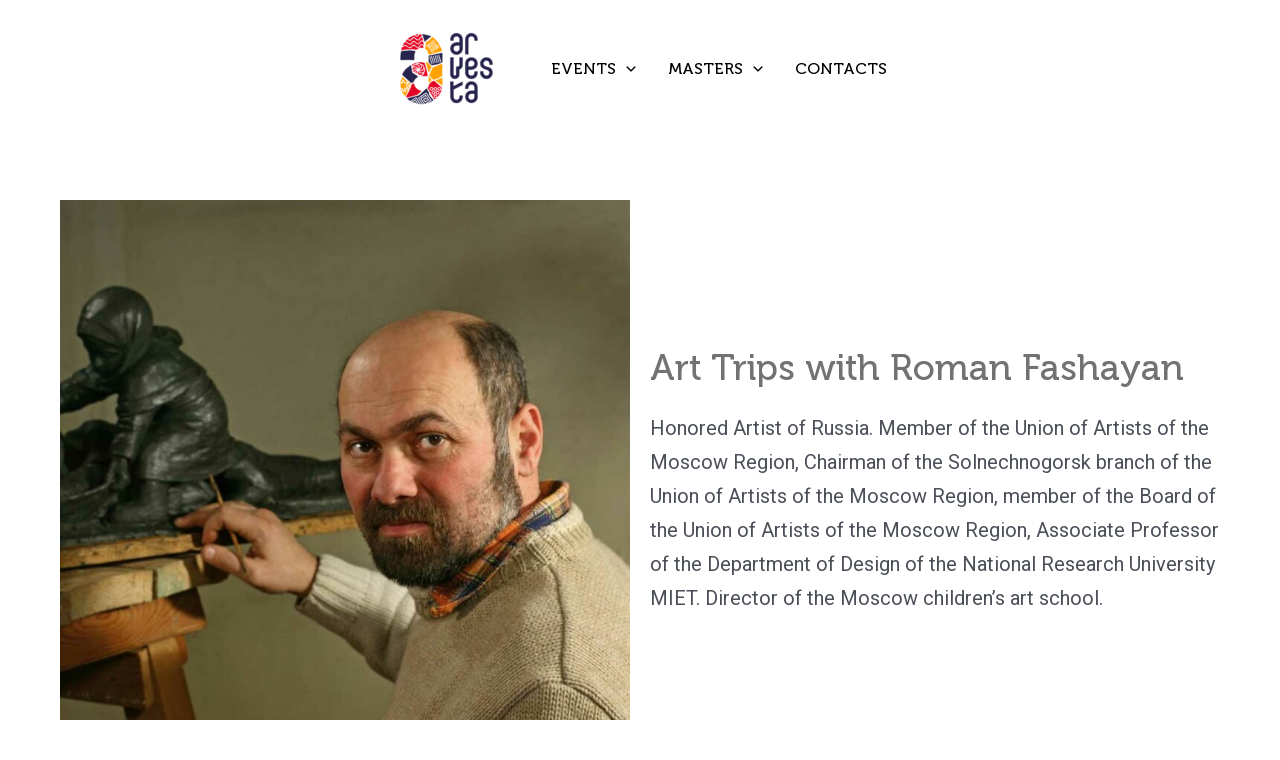

--- FILE ---
content_type: text/css
request_url: https://arvesta.am/wp-content/themes/ara/css/main.css?ver=1719122223
body_size: 175
content:
.front-tours {
  position: relative;
  display: flex;
  flex-direction: column;
  padding: 0 1rem;
  width: 100%;
}
@media (min-width: 600px) {
  .front-tours {
    flex-direction: row;
  }
}
.front-tours__item {
  width: 100%;
  position: relative;
  display: flex;
  flex-direction: column;
  box-shadow: 0 0 10px rgba(0, 0, 0, 0.2);
  margin-bottom: 2rem;
}
.front-tours__item:first-of-type {
  margin-right: 1rem;
}
.front-tours__item:hover {
  cursor: pointer;
  box-shadow: 0 0 10px rgba(0, 0, 0, 0.2);
}
.front-tours__item__image {
  position: relative;
  width: 100%;
  height: 300px;
  background-size: cover;
}
.front-tours__item__image > img {
  display: inline-flex;
  width: 100%;
  height: 300px;
  object-fit: cover;
}
.front-tours__item__image__master {
  position: absolute;
  top: 50%;
  left: 20px;
  width: 180px;
  height: 150px;
  border-radius: 50%;
  aspect-ratio: 1;
  background-size: cover;
  background-position: center;
  background-repeat: no-repeat;
}
.front-tours__item__content {
  padding: 1.5rem;
  background-color: #fff;
}
.front-tours__item__content__subtitle {
  display: inline-flex;
  margin: 0 !important;
  font-size: 1.125rem;
  color: #c6000a;
  font-weight: 500;
  line-height: 1.1;
}
.front-tours__item__content h4 {
  color: black;
  font-size: 0.9rem;
}
.front-tours__item__content p {
  color: black;
  font-size: 1rem;
  line-height: 1.5;
}
.home .entry-content h2.front-tours__item__content__title, .page .entry-content h2.front-tours__item__content__title {
  margin: 1.5rem 0 0.75rem 0;
  font-size: 1.5rem;
  font-weight: 500;
  line-height: 1.1;
  color: #c20d27;
  letter-spacing: -1px;
  text-transform: uppercase;
}
.home .entry-content h2.front-tours__item__content__title a, .page .entry-content h2.front-tours__item__content__title a {
  color: #c20d27;
}
.book {
  width: min-content;
}
.masters > div {
  width: 100% !important;
}
@media (min-width: 900px) {
  .masters > div {
    width: 20% !important;
  }
}
.cfv {
  display: flex !important;
  width: 100%;
  flex-direction: column;
  flex-wrap: nowrap;
  line-height: 1.6;
}
@media (min-width: 900px) {
  .cfv {
    flex-direction: row;
    justify-content: space-between;
  }
}
.cfv .col {
  width: 100%;
  padding: 1rem;
}
@media (min-width: 1200px) {
  .cfv .col {
    width: 45% !important;
    flex: 0 1 45%;
  }
}
.wpcf7-list-item {
  display: block !important;
}


--- FILE ---
content_type: text/css
request_url: https://arvesta.am/wp-content/themes/ara/css/single.css?ver=1719125845
body_size: 564
content:
.art-tour-template .site-content {
  display: flex;
  flex-direction: column;
  width: 100%;
  align-items: center;
}
.art-tour-template .site-content > .ast-container {
  display: flex;
  flex-direction: column;
  align-items: center;
  width: 100%;
  max-width: 100%;
  margin: 0;
}
.art-tour-template .site-content > .ast-container .single-tour {
  display: flex;
  flex-direction: column;
  align-items: center;
  width: 100%;
}
.art-tour-template .site-content > .ast-container .single-tour__image {
  display: none;
}
@media (min-width: 600px) {
  .art-tour-template .site-content > .ast-container .single-tour__image {
    display: block;
  }
}
.art-tour-template .site-content > .ast-container .single-tour__header__content {
  position: relative;
  display: flex;
  flex-direction: column;
}
@media (min-width: 1200px) {
  .art-tour-template .site-content > .ast-container .single-tour__header__content {
    flex-direction: row;
    justify-content: space-between;
    max-width: 1200px;
  }
}
.art-tour-template .site-content > .ast-container .single-tour__header__content__sidebar {
  position: relative;
  display: flex;
  flex-direction: column;
  width: 100%;
}
.art-tour-template .site-content > .ast-container .single-tour__header__content__sidebar h3 {
  font-size: 1.75rem;
  font-weight: 500;
  line-height: 1.1;
  color: #000;
  letter-spacing: -0.5px;
}
@media (min-width: 1200px) {
  .art-tour-template .site-content > .ast-container .single-tour__header__content__sidebar {
    width: 33%;
    padding: 180px 80px 60px 0;
    align-items: center;
  }
}
.art-tour-template .site-content > .ast-container .single-tour__header__content__sidebar > img {
  width: 256px;
}
@media (min-width: 1200px) {
  .art-tour-template .site-content > .ast-container .single-tour__header__content__sidebar > img {
    position: absolute;
    top: -100px;
  }
}
.art-tour-template .site-content > .ast-container .single-tour__header__content__main h1 {
  margin: 1.5rem 0 0.75rem 0;
  font-size: 2rem;
  font-weight: 500;
  line-height: 1.1;
  color: #c20d27;
  letter-spacing: -1px;
  text-transform: uppercase;
}
@media (min-width: 1200px) {
  .art-tour-template .site-content > .ast-container .single-tour__header__content__main h1 {
    font-size: 4.5rem;
    margin: 2.5rem 0 1.5rem 0;
  }
}
.art-tour-template .site-content > .ast-container .single-tour__header__content__main strong {
  display: block;
  margin: 1.5rem 0 1rem 0;
  font-size: 1.5rem;
  font-weight: 500;
  line-height: 1.1;
  color: #000;
  letter-spacing: -0.5px;
  text-transform: uppercase;
}
@media (min-width: 1200px) {
  .art-tour-template .site-content > .ast-container .single-tour__header__content__main strong {
    margin: 1.5rem 0 1rem 0;
    font-size: 2.25rem;
  }
}
.art-tour-template .site-content > .ast-container .single-tour__header__content__main span {
  display: block;
  margin: 0 0 1.5rem 0;
  font-size: 1.125rem;
  font-weight: 400;
  line-height: 1.5;
  color: #000 !important;
}
@media (min-width: 1200px) {
  .art-tour-template .site-content > .ast-container .single-tour__header__content__main span {
    font-size: 1.4rem;
    margin-bottom: 1rem;
  }
}
.art-tour-template .site-content > .ast-container .single-tour__content {
  display: flex;
  flex-direction: column;
  width: 100%;
  max-width: 1200px;
  margin: 1rem auto;
}
.art-tour-template .site-content > .ast-container .single-tour__content__pdf {
  display: flex;
  flex-direction: column;
  align-items: center;
  width: 100%;
  text-align: center;
  margin: 1rem 0;
  padding: 1rem;
}
.art-tour-template .site-content > .ast-container .single-tour__content__pdf__shortcode {
  display: none;
}
@media (min-width: 600px) {
  .art-tour-template .site-content > .ast-container .single-tour__content__pdf__shortcode {
    display: block;
  }
}
.art-tour-template .site-content > .ast-container .single-tour__content__pdf__link {
  display: inline-block;
  margin: 1rem 0;
  padding: 0.5rem 1.5rem;
  background-color: #c20d27;
  color: #fff;
  font-size: 1rem;
  font-weight: 500;
  line-height: 1.5;
  text-align: center;
  text-transform: uppercase;
  text-decoration: none;
  border-radius: 4px;
  transition: background-color 0.3s;
}
.art-tour-template .site-content > .ast-container .single-tour__content__pdf__link > a {
  color: #fff;
  text-decoration: none;
}
.art-tour-template .site-content > .ast-container .single-tour__content__pdf__link:hover {
  background-color: #000;
}
.art-tour-template .site-content > .ast-container .single-tour__content h2 {
  margin: 1rem 0 0.75rem 0;
  font-size: 1.25rem;
  font-weight: 500;
  line-height: 1.1;
  color: #c20d27;
  letter-spacing: -0.5px;
  text-align: center;
}
@media (min-width: 1200px) {
  .art-tour-template .site-content > .ast-container .single-tour__content h2 {
    font-size: 2.25rem;
    margin: 1.5rem 0 1.5rem 0;
  }
}
.art-tour-template .site-content > .ast-container .single-tour__content__text {
  display: flex;
  flex-direction: column;
  width: 100%;
}
@media (min-width: 900px) {
  .art-tour-template .site-content > .ast-container .single-tour__content__text {
    flex-direction: row;
    justify-content: space-between;
    max-width: 1200px;
    margin: 0 auto;
  }
}
.art-tour-template .site-content > .ast-container .single-tour__content__text__col {
  position: relative;
  display: flex;
  flex-direction: column;
  margin: 0 1.5rem 1rem 0;
  padding: 1rem;
  width: 100%;
}
@media (min-width: 1200px) {
  .art-tour-template .site-content > .ast-container .single-tour__content__text__col {
    flex: 0 1 33%;
    width: 33%;
  }
  .art-tour-template .site-content > .ast-container .single-tour__content__text__col:last-of-type {
    margin-right: 0;
  }
}
.art-tour-template .site-content > .ast-container .single-tour__content__text__col ul, .art-tour-template .site-content > .ast-container .single-tour__content__text__col ol, .art-tour-template .site-content > .ast-container .single-tour__content__text__col p {
  margin: 0 0 1rem 0;
  font-size: 1rem;
  line-height: 1.5;
  color: #000;
}
.art-tour-template .site-content > .ast-container .single-tour__content__pay h3 {
  margin: 1.5rem 0 0.75rem 0;
  font-size: 1.125rem;
  font-weight: 500;
  line-height: 1.1;
  color: #000;
  letter-spacing: -0.5px;
  text-align: center;
}
@media (min-width: 1200px) {
  .art-tour-template .site-content > .ast-container .single-tour__content__pay h3 {
    font-size: 1.75rem;
    margin: 1.5rem 0 0.5rem 0;
  }
}
.art-tour-template .site-content > .ast-container .single-tour__content__pay span {
  display: block;
  margin: 0 0 1.5rem 0;
  font-size: 1rem;
  font-weight: 400;
  line-height: 1.5;
  color: #000 !important;
  text-align: center;
}
@media (min-width: 1200px) {
  .art-tour-template .site-content > .ast-container .single-tour__content__pay span {
    font-size: 1.25rem;
    margin-bottom: 1rem;
  }
}
.art-tour-template .site-content > .ast-container .single-tour__contact {
  background-image: url(/wp-content/uploads/2023/12/contact-bg.jpg);
  background-position: center center;
  background-size: cover;
  margin: 2rem 0;
  padding: 2rem 0 0 0;
  width: 100%;
  display: flex;
  flex-direction: column;
  justify-content: center;
  align-items: center;
}
@media (min-width: 1200px) {
  .art-tour-template .site-content > .ast-container .single-tour__contact {
    margin: 4rem 0 0 0;
    min-height: 540px;
  }
}
.art-tour-template .site-content > .ast-container .single-tour__contact h2 {
  margin: 0 0 2rem 0;
  font-size: 2.25rem;
  font-weight: 500;
  line-height: 1.1;
  color: #c20d27;
  text-align: center;
}
@media (min-width: 1200px) {
  .art-tour-template .site-content > .ast-container .single-tour__contact h2 {
    font-size: 3.25rem;
    margin: 0 0 1.5rem 0;
  }
}
.art-tour-template .site-content > .ast-container .single-tour__contact .contacts {
  background-color: #fff;
  font-size: 1.25rem;
  padding: 1.5rem;
  margin: 1rem;
  width: 34 0px;
  line-height: 1.6;
}


--- FILE ---
content_type: text/css
request_url: https://arvesta.am/wp-content/themes/ara/style.css?ver=240315-193114
body_size: 1222
content:
/*
Theme Name: Ara
Description: Theme for arvesta.am
Version: 1.1
Text Domain: ara
Template: astra
*/



:root * {
    --font-fam-one: 'Roboto', sans-serif;
    --font-fam-two: 'MuseoCyrl-500', serif;
    --dark-blue: #010E6B;
    --blue: #090068;
    --light-blue: #0180ca;
    --dark-red: #df0021;
    --red: #df0021;
    --bright-red: #E30323;
    --orange: #ffa300;
    --orange2: #F6AF05;
}

svg {
    fill: currentColor;
}

.hide {
    display: none;
}


/* ----- H E A D E R ------ */

#masthead {
    padding: 0 0 0 0;
}

.main-header-bar {
    font-family: var(--font-fam-two);
    font-size: 1rem;
    text-transform: uppercase;
    font-weight: 500;
    color: var(--dark-blue);
    z-index: 1;
}

.main-header-bar .menu-item {
    display: block;
    margin: 0;
}

.main-header-bar .sub-menu .menu-item {
    border-bottom: 1px solid #ddd;
}

.main-header-bar a {
    color: black;
}

.main-header-bar .menu {
    display: flex;
}

.ast-logo-title-inline .site-logo-img {
    padding: 0 1rem;
}

#content {
    min-height: calc(100vh - 134px);
}

.width-400 {
    position: relative;
    width: 400px !important;
    padding: 0;
    margin: 0;
}

.width-820 {
    position: relative;
    width: 840px !important;
    margin: 0 auto;
}

.width-820 h2 {
    font-size: 36px;
    text-align: left;
}

.width-820 ul {
    margin: 0;
    padding: 0;
    text-indent: 0;
}

.width-820 ul li {
    margin: 0 0 1rem 0;
    padding: 0 0 0.5rem;
    text-indent: 0;
}

.feedback .eae-thumb-slide {
    display: none;
}

.feedback .eae-swiper-slide:nth-of-type(3n + 1)>.eae-background-overlay {
    background-color: #e76c06 !important;
}

.feedback .eae-swiper-slide:nth-of-type(3n - 1)>.eae-background-overlay {
    background-color: #090068 !important;
}

.feedback .eae-swiper-slide:nth-of-type(3n)>.eae-background-overlay {
    background-color: #9c0119 !important;
}

.great .eae-swiper-slide {
    background-size: 150px 150px !important;
    background-position: top center !important;
    background-repeat: no-repeat !important;
    z-index: 100;
}

.great .eae-slide-content {
    position: relative;
    top: 130px;
    padding-bottom: 100px;
    display: flex;
    flex-direction: column
}

.great .eae-slide-content .eae-slide-text p {
    font-family: var(--font-fam-two);
    color: white;
    line-height: 1.25;
    font-size: 16px;
    font-weight: 500;
    overflow: visible;
}

body .great .eae-slide-text .spacing {
    color: white;
    line-height: 1.9;
    font-size: 16px;
    overflow: visible;
    font-weight: 500;
}

ul,
ol,
li {
    margin-left: 0.5rem;
}

.embedpress-el-powered {
    display: none;
}


/* SECTION 1 */

.home #content.site-content {
    position: relative;
    font-weight: 300;
}

.section a {
    color: var(--light-blue);
}

.home .entry-content h1,
.home .entry-content h2 {
    margin-bottom: 0;
}

.home .section .section-title {
    display: flex;
    flex-direction: column;
    justify-content: center;
}

.home .section h3 {
    margin-bottom: 1rem;
    text-align: center;
    font-size: 1.75rem;
    letter-spacing: -1px;
    color: var(--blue);
}

.home .section p,
.home .section ul {
    padding: 0 1.5rem 0 0;
    list-style-type: none;
    margin: 0;
    line-height: 1.4;
    font-size: 1rem;
    font-weight: 300;
}

@keyframes gradient-skies {
    0% {
        background-position: 0% 0%;
    }
    25% {
        background-position: 0% 50%;
    }
    45% {
        background-position: 100% 100%;
    }
    60% {
        background-position: 25% 75%;
    }
    70% {
        background-position: 25% 75%;
    }
    100% {
        background-position: 0% 0%;
    }
}

.ara-btn .elementor-button {
    box-shadow: 0 2.8px 2.2px rgba(0, 0, 0, 0.034), 0 6.7px 5.3px rgba(0, 0, 0, 0.048), 0 12.5px 10px rgba(0, 0, 0, 0.06);
}


/* ORNAMENT */

@keyframes train {
    0% {
        background-position-x: 100%;
    }
    100% {
        background-position-x: -100%;
    }
}

.ara-card {
    width: 300px;
    height: 300px;
}

.ara-card:hover {
    transform: scale(1.05);
    transition: 0.3s all;
}

.button-box {
    display: block;
    padding: 2px 8px;
    background-color: var(--blue);
    font-family: var(--font-fam-two);
    font-weight: 400;
    font-size: 0, 875rem;
    color: white;
}

.widget {
    margin: 0;
}

.feedback .eae-thumb-slide {
    display: none;
}

.ara-slider {
    position: relative;
    z-index: 1;
}

.o-overlay {
    background: linear-gradient(90deg, rgba(255, 106, 0, 1) 13%, rgb(255, 238, 0) 85%);
    height: 34px;
}

.ornament {
    position: relative;
    height: 38px;
    width: auto;
    background-repeat: repeat-x;
    background-image: url('/wp-content/themes/ara/img/mosaic-line.png');
    background-position: center 2px;
    background-size: auto 30px;
    backface-visibility: hidden;
    transform: translate3d(0, 0, 0);
    z-index: 10;
}

.ara-photos .elementor-button {
    display: inline-block;
    color: white;
    padding: 10px 40px;
    margin: 16px 0 0 0;
    background-color: black;
}

#custom_html-3 {
    position: fixed;
    bottom: 70px;
    right: 50px;
    width: 40px;
    height: 40px;
    z-index: 1000;
}

#custom_html-3::marker {
    content: '';
}

.creators h3 {
    color: var(--red);
    font-size: 2.5rem;
    letter-spacing: 0;
    padding: 2rem 0 0;
}

.creators h4 {
    color: var(--orange2);
    font-family: 2rem;
    letter-spacing: 0;
    padding: 0 0 1rem;
}

.masters h3 {
    color: var(--red);
    font-size: 32px !important;
    letter-spacing: 0;
    padding: 1rem 0;
    margin: 0 !important;
    font-family: var(--font-fam-two) !important;
    font-weight: 500;
    line-height: 1.25 !important;
}

.masters p.elementor-image-box-description {
    font-size: 1rem;
    line-height: 1.5 !important;
    padding: 0 50px;
}

.spectra-image-gallery.spectra-image-gallery__layout--carousel {
    margin-bottom: 0 !important;
}

--- FILE ---
content_type: application/javascript
request_url: https://arvesta.am/wp-content/uploads/uag-plugin/assets/4000/uag-js-3553.js?ver=1762446782
body_size: 2523
content:
document.addEventListener("DOMContentLoaded", function(){ 				window.addEventListener( 'DOMContentLoaded', function() {
					const scope = document.querySelector( '.uagb-block-7ff2d1bc' );
					if ( scope ){
						if ( scope.children[0].classList.contains( 'spectra-image-gallery__layout--masonry' ) ) {
							// Add timeout for the images to load.
							setTimeout( function() {
								const element = scope.querySelector( '.spectra-image-gallery__layout--masonry' );
								const isotope = new Isotope( element, {
									itemSelector: '.spectra-image-gallery__media-wrapper--isotope',
									percentPosition: true,
								} );
								imagesLoaded( element ).on( 'progress', function() {
									isotope.layout();
								});
								imagesLoaded( element ).on( 'always', function() {
									element.parentNode.style.visibility = 'visible';
								});
								UAGBImageGalleryMasonry.init( {"block_id":"7ff2d1bc","classMigrate":true,"readyToRender":true,"mediaGallery":[{"sizes":{"thumbnail":{"height":150,"width":150,"url":"https:\/\/arvesta.am\/wp-content\/uploads\/2022\/01\/tsdv6075-150x150.jpg","orientation":"landscape"},"medium":{"height":190,"width":300,"url":"https:\/\/arvesta.am\/wp-content\/uploads\/2022\/01\/tsdv6075-300x190.jpg","orientation":"landscape"},"large":{"height":647,"width":1024,"url":"https:\/\/arvesta.am\/wp-content\/uploads\/2022\/01\/tsdv6075-1024x647.jpg","orientation":"landscape"},"full":{"url":"https:\/\/arvesta.am\/wp-content\/uploads\/2022\/01\/tsdv6075-scaled.jpg","height":1617,"width":2560,"orientation":"landscape"}},"mime":"image\/jpeg","type":"image","subtype":"jpeg","id":4350,"url":"https:\/\/arvesta.am\/wp-content\/uploads\/2022\/01\/tsdv6075-scaled.jpg","alt":"","link":"https:\/\/arvesta.am\/tsdv6075\/","caption":""},{"sizes":{"thumbnail":{"height":150,"width":150,"url":"https:\/\/arvesta.am\/wp-content\/uploads\/2022\/01\/nunn1273-150x150.jpg","orientation":"landscape"},"medium":{"height":300,"width":300,"url":"https:\/\/arvesta.am\/wp-content\/uploads\/2022\/01\/nunn1273-300x300.jpg","orientation":"landscape"},"large":{"height":1024,"width":1024,"url":"https:\/\/arvesta.am\/wp-content\/uploads\/2022\/01\/nunn1273-1024x1024.jpg","orientation":"landscape"},"full":{"url":"https:\/\/arvesta.am\/wp-content\/uploads\/2022\/01\/nunn1273-scaled.jpg","height":2557,"width":2560,"orientation":"landscape"}},"mime":"image\/jpeg","type":"image","subtype":"jpeg","id":4349,"url":"https:\/\/arvesta.am\/wp-content\/uploads\/2022\/01\/nunn1273-scaled.jpg","alt":"","link":"https:\/\/arvesta.am\/nunn1273\/","caption":""},{"sizes":{"thumbnail":{"height":150,"width":150,"url":"https:\/\/arvesta.am\/wp-content\/uploads\/2022\/01\/img-20190622-wa0022-150x150.jpg","orientation":"landscape"},"medium":{"height":300,"width":225,"url":"https:\/\/arvesta.am\/wp-content\/uploads\/2022\/01\/img-20190622-wa0022-225x300.jpg","orientation":"portrait"},"large":{"height":1024,"width":768,"url":"https:\/\/arvesta.am\/wp-content\/uploads\/2022\/01\/img-20190622-wa0022-768x1024.jpg","orientation":"portrait"},"full":{"url":"https:\/\/arvesta.am\/wp-content\/uploads\/2022\/01\/img-20190622-wa0022.jpg","height":1280,"width":960,"orientation":"portrait"}},"mime":"image\/jpeg","type":"image","subtype":"jpeg","id":4348,"url":"https:\/\/arvesta.am\/wp-content\/uploads\/2022\/01\/img-20190622-wa0022.jpg","alt":"","link":"https:\/\/arvesta.am\/img-20190622-wa0022\/","caption":""},{"sizes":{"thumbnail":{"height":150,"width":150,"url":"https:\/\/arvesta.am\/wp-content\/uploads\/2022\/01\/img-20190618-wa0064-150x150.jpg","orientation":"landscape"},"medium":{"height":225,"width":300,"url":"https:\/\/arvesta.am\/wp-content\/uploads\/2022\/01\/img-20190618-wa0064-300x225.jpg","orientation":"landscape"},"large":{"height":768,"width":1024,"url":"https:\/\/arvesta.am\/wp-content\/uploads\/2022\/01\/img-20190618-wa0064-1024x768.jpg","orientation":"landscape"},"full":{"url":"https:\/\/arvesta.am\/wp-content\/uploads\/2022\/01\/img-20190618-wa0064.jpg","height":960,"width":1280,"orientation":"landscape"}},"mime":"image\/jpeg","type":"image","subtype":"jpeg","id":4347,"url":"https:\/\/arvesta.am\/wp-content\/uploads\/2022\/01\/img-20190618-wa0064.jpg","alt":"","link":"https:\/\/arvesta.am\/img-20190618-wa0064\/","caption":""},{"sizes":{"thumbnail":{"height":150,"width":150,"url":"https:\/\/arvesta.am\/wp-content\/uploads\/2022\/01\/img-20190618-wa0061-150x150.jpg","orientation":"landscape"},"medium":{"height":225,"width":300,"url":"https:\/\/arvesta.am\/wp-content\/uploads\/2022\/01\/img-20190618-wa0061-300x225.jpg","orientation":"landscape"},"large":{"height":768,"width":1024,"url":"https:\/\/arvesta.am\/wp-content\/uploads\/2022\/01\/img-20190618-wa0061-1024x768.jpg","orientation":"landscape"},"full":{"url":"https:\/\/arvesta.am\/wp-content\/uploads\/2022\/01\/img-20190618-wa0061.jpg","height":960,"width":1280,"orientation":"landscape"}},"mime":"image\/jpeg","type":"image","subtype":"jpeg","id":4346,"url":"https:\/\/arvesta.am\/wp-content\/uploads\/2022\/01\/img-20190618-wa0061.jpg","alt":"","link":"https:\/\/arvesta.am\/img-20190618-wa0061\/","caption":""},{"sizes":{"thumbnail":{"height":150,"width":150,"url":"https:\/\/arvesta.am\/wp-content\/uploads\/2022\/01\/img-20190618-wa0057-150x150.jpg","orientation":"landscape"},"medium":{"height":225,"width":300,"url":"https:\/\/arvesta.am\/wp-content\/uploads\/2022\/01\/img-20190618-wa0057-300x225.jpg","orientation":"landscape"},"large":{"height":768,"width":1024,"url":"https:\/\/arvesta.am\/wp-content\/uploads\/2022\/01\/img-20190618-wa0057-1024x768.jpg","orientation":"landscape"},"full":{"url":"https:\/\/arvesta.am\/wp-content\/uploads\/2022\/01\/img-20190618-wa0057.jpg","height":960,"width":1280,"orientation":"landscape"}},"mime":"image\/jpeg","type":"image","subtype":"jpeg","id":4345,"url":"https:\/\/arvesta.am\/wp-content\/uploads\/2022\/01\/img-20190618-wa0057.jpg","alt":"","link":"https:\/\/arvesta.am\/img-20190618-wa0057\/","caption":""},{"sizes":{"thumbnail":{"height":150,"width":150,"url":"https:\/\/arvesta.am\/wp-content\/uploads\/2022\/01\/img-20190618-wa0056-150x150.jpg","orientation":"landscape"},"medium":{"height":225,"width":300,"url":"https:\/\/arvesta.am\/wp-content\/uploads\/2022\/01\/img-20190618-wa0056-300x225.jpg","orientation":"landscape"},"large":{"height":768,"width":1024,"url":"https:\/\/arvesta.am\/wp-content\/uploads\/2022\/01\/img-20190618-wa0056-1024x768.jpg","orientation":"landscape"},"full":{"url":"https:\/\/arvesta.am\/wp-content\/uploads\/2022\/01\/img-20190618-wa0056.jpg","height":960,"width":1280,"orientation":"landscape"}},"mime":"image\/jpeg","type":"image","subtype":"jpeg","id":4344,"url":"https:\/\/arvesta.am\/wp-content\/uploads\/2022\/01\/img-20190618-wa0056.jpg","alt":"","link":"https:\/\/arvesta.am\/img-20190618-wa0056\/","caption":""},{"sizes":{"thumbnail":{"height":150,"width":150,"url":"https:\/\/arvesta.am\/wp-content\/uploads\/2022\/01\/img-20190618-wa0040-150x150.jpg","orientation":"landscape"},"medium":{"height":225,"width":300,"url":"https:\/\/arvesta.am\/wp-content\/uploads\/2022\/01\/img-20190618-wa0040-300x225.jpg","orientation":"landscape"},"large":{"height":768,"width":1024,"url":"https:\/\/arvesta.am\/wp-content\/uploads\/2022\/01\/img-20190618-wa0040-1024x768.jpg","orientation":"landscape"},"full":{"url":"https:\/\/arvesta.am\/wp-content\/uploads\/2022\/01\/img-20190618-wa0040.jpg","height":960,"width":1280,"orientation":"landscape"}},"mime":"image\/jpeg","type":"image","subtype":"jpeg","id":4343,"url":"https:\/\/arvesta.am\/wp-content\/uploads\/2022\/01\/img-20190618-wa0040.jpg","alt":"","link":"https:\/\/arvesta.am\/img-20190618-wa0040\/","caption":""},{"sizes":{"thumbnail":{"height":150,"width":150,"url":"https:\/\/arvesta.am\/wp-content\/uploads\/2022\/01\/img-20190618-wa0039-150x150.jpg","orientation":"landscape"},"medium":{"height":225,"width":300,"url":"https:\/\/arvesta.am\/wp-content\/uploads\/2022\/01\/img-20190618-wa0039-300x225.jpg","orientation":"landscape"},"large":{"height":768,"width":1024,"url":"https:\/\/arvesta.am\/wp-content\/uploads\/2022\/01\/img-20190618-wa0039-1024x768.jpg","orientation":"landscape"},"full":{"url":"https:\/\/arvesta.am\/wp-content\/uploads\/2022\/01\/img-20190618-wa0039.jpg","height":960,"width":1280,"orientation":"landscape"}},"mime":"image\/jpeg","type":"image","subtype":"jpeg","id":4342,"url":"https:\/\/arvesta.am\/wp-content\/uploads\/2022\/01\/img-20190618-wa0039.jpg","alt":"","link":"https:\/\/arvesta.am\/img-20190618-wa0039\/","caption":""},{"sizes":{"thumbnail":{"height":150,"width":150,"url":"https:\/\/arvesta.am\/wp-content\/uploads\/2022\/01\/img-20190618-wa0017-150x150.jpg","orientation":"landscape"},"medium":{"height":225,"width":300,"url":"https:\/\/arvesta.am\/wp-content\/uploads\/2022\/01\/img-20190618-wa0017-300x225.jpg","orientation":"landscape"},"full":{"url":"https:\/\/arvesta.am\/wp-content\/uploads\/2022\/01\/img-20190618-wa0017.jpg","height":768,"width":1024,"orientation":"landscape"}},"mime":"image\/jpeg","type":"image","subtype":"jpeg","id":4341,"url":"https:\/\/arvesta.am\/wp-content\/uploads\/2022\/01\/img-20190618-wa0017.jpg","alt":"","link":"https:\/\/arvesta.am\/img-20190618-wa0017\/","caption":""},{"sizes":{"thumbnail":{"height":150,"width":150,"url":"https:\/\/arvesta.am\/wp-content\/uploads\/2022\/01\/img_20210130_222017-150x150.jpg","orientation":"landscape"},"medium":{"height":300,"width":169,"url":"https:\/\/arvesta.am\/wp-content\/uploads\/2022\/01\/img_20210130_222017-169x300.jpg","orientation":"portrait"},"large":{"height":1024,"width":576,"url":"https:\/\/arvesta.am\/wp-content\/uploads\/2022\/01\/img_20210130_222017-576x1024.jpg","orientation":"portrait"},"full":{"url":"https:\/\/arvesta.am\/wp-content\/uploads\/2022\/01\/img_20210130_222017-scaled.jpg","height":2560,"width":1440,"orientation":"portrait"}},"mime":"image\/jpeg","type":"image","subtype":"jpeg","id":4338,"url":"https:\/\/arvesta.am\/wp-content\/uploads\/2022\/01\/img_20210130_222017-scaled.jpg","alt":"","link":"https:\/\/arvesta.am\/img_20210130_222017\/","caption":""},{"sizes":{"thumbnail":{"height":150,"width":150,"url":"https:\/\/arvesta.am\/wp-content\/uploads\/2022\/01\/img_1474-150x150.jpg","orientation":"landscape"},"medium":{"height":300,"width":200,"url":"https:\/\/arvesta.am\/wp-content\/uploads\/2022\/01\/img_1474-200x300.jpg","orientation":"portrait"},"large":{"height":1024,"width":683,"url":"https:\/\/arvesta.am\/wp-content\/uploads\/2022\/01\/img_1474-683x1024.jpg","orientation":"portrait"},"full":{"url":"https:\/\/arvesta.am\/wp-content\/uploads\/2022\/01\/img_1474-scaled.jpg","height":2560,"width":1706,"orientation":"portrait"}},"mime":"image\/jpeg","type":"image","subtype":"jpeg","id":4326,"url":"https:\/\/arvesta.am\/wp-content\/uploads\/2022\/01\/img_1474-scaled.jpg","alt":"","link":"https:\/\/arvesta.am\/img_1474\/","caption":""},{"sizes":{"thumbnail":{"height":150,"width":150,"url":"https:\/\/arvesta.am\/wp-content\/uploads\/2022\/01\/img_1466-150x150.jpg","orientation":"landscape"},"medium":{"height":200,"width":300,"url":"https:\/\/arvesta.am\/wp-content\/uploads\/2022\/01\/img_1466-300x200.jpg","orientation":"landscape"},"large":{"height":683,"width":1024,"url":"https:\/\/arvesta.am\/wp-content\/uploads\/2022\/01\/img_1466-1024x683.jpg","orientation":"landscape"},"full":{"url":"https:\/\/arvesta.am\/wp-content\/uploads\/2022\/01\/img_1466-scaled.jpg","height":1706,"width":2560,"orientation":"landscape"}},"mime":"image\/jpeg","type":"image","subtype":"jpeg","id":4325,"url":"https:\/\/arvesta.am\/wp-content\/uploads\/2022\/01\/img_1466-scaled.jpg","alt":"","link":"https:\/\/arvesta.am\/img_1466\/","caption":""}],"mediaIDs":[4350,4349,4348,4347,4346,4345,4344,4343,4342,4341,4338,4326,4325],"feedLayout":"masonry","galleryImageSize":"full","tileSize":0,"focusList":[],"focusListObject":[],"imageDisplayCaption":true,"galleryImageSizeTablet":"large","galleryImageSizeMobile":"medium","imageClickEvent":"none","disableLazyLoad":false,"lightboxDisplayCaptions":false,"lightboxThumbnails":false,"lightboxDisplayCount":false,"lightboxCloseIcon":"xmark","lightboxCaptionHeight":50,"lightboxCaptionHeightTablet":"","lightboxCaptionHeightMobile":"","lightboxIconSize":24,"lightboxIconSizeTablet":"","lightboxIconSizeMobile":"","captionVisibility":"hover","captionDisplayType":"overlay","imageCaptionAlignment":"center center","imageCaptionAlignment01":"center","imageCaptionAlignment02":"center","imageDefaultCaption":"No Caption","captionPaddingTop":8,"captionPaddingRight":8,"captionPaddingBottom":8,"captionPaddingLeft":8,"captionPaddingTopTab":8,"captionPaddingRightTab":8,"captionPaddingBottomTab":8,"captionPaddingLeftTab":8,"captionPaddingTopMob":8,"captionPaddingRightMob":8,"captionPaddingBottomMob":8,"captionPaddingLeftMob":8,"captionPaddingUnit":"px","captionPaddingUnitTab":"px","captionPaddingUnitMob":"px","captionPaddingUnitLink":true,"captionGap":0,"captionGapUnit":"px","columnsDesk":3,"columnsTab":3,"columnsMob":2,"gridImageGap":8,"gridImageGapTab":"","gridImageGapMob":"","gridImageGapUnit":"px","gridImageGapUnitTab":"px","gridImageGapUnitMob":"px","feedMarginTop":"","feedMarginRight":"","feedMarginBottom":"","feedMarginLeft":"","feedMarginTopTab":"","feedMarginRightTab":"","feedMarginBottomTab":"","feedMarginLeftTab":"","feedMarginTopMob":"","feedMarginRightMob":"","feedMarginBottomMob":"","feedMarginLeftMob":"","feedMarginUnit":"px","feedMarginUnitTab":"px","feedMarginUnitMob":"px","feedMarginUnitLink":true,"carouselStartAt":0,"carouselSquares":false,"carouselLoop":true,"carouselAutoplay":true,"carouselAutoplaySpeed":2000,"carouselPauseOnHover":true,"carouselTransitionSpeed":500,"gridPages":1,"gridPageNumber":1,"feedPagination":false,"paginateUseArrows":true,"paginateUseDots":true,"paginateUseLoader":true,"paginateLimit":9,"paginateButtonAlign":"center","paginateButtonText":"Load More Images","paginateButtonPaddingTop":"","paginateButtonPaddingRight":"","paginateButtonPaddingBottom":"","paginateButtonPaddingLeft":"","paginateButtonPaddingTopTab":"","paginateButtonPaddingRightTab":"","paginateButtonPaddingBottomTab":"","paginateButtonPaddingLeftTab":"","paginateButtonPaddingTopMob":"","paginateButtonPaddingRightMob":"","paginateButtonPaddingBottomMob":"","paginateButtonPaddingLeftMob":"","paginateButtonPaddingUnit":"px","paginateButtonPaddingUnitTab":"px","paginateButtonPaddingUnitMob":"px","paginateButtonPaddingUnitLink":true,"imageEnableZoom":true,"imageZoomType":"zoom-in","captionBackgroundEnableBlur":false,"captionBackgroundBlurAmount":0,"captionBackgroundBlurAmountHover":5,"lightboxEdgeDistance":10,"lightboxEdgeDistanceTablet":"","lightboxEdgeDistanceMobile":"","lightboxBackgroundEnableBlur":true,"lightboxBackgroundBlurAmount":5,"lightboxBackgroundColor":"rgba(0,0,0,0.75)","lightboxIconColor":"rgba(255,255,255,1)","lightboxCaptionColor":"rgba(255,255,255,1)","lightboxCaptionBackgroundColor":"rgba(0,0,0,1)","captionLoadGoogleFonts":false,"captionFontFamily":"Default","captionFontWeight":"","captionFontStyle":"normal","captionTransform":"","captionDecoration":"none","captionFontSizeType":"px","captionFontSize":"","captionFontSizeTab":"","captionFontSizeMob":"","captionLineHeightType":"em","captionLineHeight":"","captionLineHeightTab":"","captionLineHeightMob":"","loadMoreLoadGoogleFonts":false,"loadMoreFontFamily":"Default","loadMoreFontWeight":"","loadMoreFontStyle":"normal","loadMoreTransform":"","loadMoreDecoration":"none","loadMoreFontSizeType":"px","loadMoreFontSize":"","loadMoreFontSizeTab":"","loadMoreFontSizeMob":"","loadMoreLineHeightType":"em","loadMoreLineHeight":"","loadMoreLineHeightTab":"","loadMoreLineHeightMob":"","lightboxLoadGoogleFonts":false,"lightboxFontFamily":"Default","lightboxFontWeight":"","lightboxFontStyle":"normal","lightboxTransform":"","lightboxDecoration":"none","lightboxFontSizeType":"px","lightboxFontSize":"","lightboxFontSizeTab":"","lightboxFontSizeMob":"","lightboxLineHeightType":"em","lightboxLineHeight":"","lightboxLineHeightTab":"","lightboxLineHeightMob":"","captionBackgroundEffect":"none","captionBackgroundEffectHover":"none","captionBackgroundEffectAmount":100,"captionBackgroundEffectAmountHover":0,"captionColor":"rgba(255,255,255,1)","captionColorHover":"rgba(255,255,255,1)","captionBackgroundColor":"rgba(0,0,0,0.75)","captionBackgroundColorHover":"rgba(0,0,0,0.75)","overlayColor":"rgba(0,0,0,0)","overlayColorHover":"rgba(0,0,0,0)","captionSeparateColors":false,"paginateArrowDistance":-24,"paginateArrowDistanceUnit":"px","paginateArrowSize":24,"paginateDotDistance":8,"paginateDotDistanceUnit":"px","paginateLoaderSize":18,"paginateButtonTextColor":"","paginateButtonTextColorHover":"","paginateColor":"","paginateColorHover":"","imageBoxShadowColor":"","imageBoxShadowHOffset":0,"imageBoxShadowVOffset":0,"imageBoxShadowBlur":"","imageBoxShadowSpread":"","imageBoxShadowPosition":"outset","imageBoxShadowColorHover":"","imageBoxShadowHOffsetHover":0,"imageBoxShadowVOffsetHover":0,"imageBoxShadowBlurHover":"","imageBoxShadowSpreadHover":"","imageBoxShadowPositionHover":"outset","arrowBorderTopWidth":4,"arrowBorderLeftWidth":4,"arrowBorderRightWidth":4,"arrowBorderBottomWidth":4,"arrowBorderTopLeftRadius":50,"arrowBorderTopRightRadius":50,"arrowBorderBottomLeftRadius":50,"arrowBorderBottomRightRadius":50,"arrowBorderRadiusUnit":"px","arrowBorderTopWidthTablet":"","arrowBorderLeftWidthTablet":"","arrowBorderRightWidthTablet":"","arrowBorderBottomWidthTablet":"","arrowBorderTopLeftRadiusTablet":"","arrowBorderTopRightRadiusTablet":"","arrowBorderBottomLeftRadiusTablet":"","arrowBorderBottomRightRadiusTablet":"","arrowBorderRadiusUnitTablet":"px","arrowBorderTopWidthMobile":"","arrowBorderLeftWidthMobile":"","arrowBorderRightWidthMobile":"","arrowBorderBottomWidthMobile":"","arrowBorderTopLeftRadiusMobile":"","arrowBorderTopRightRadiusMobile":"","arrowBorderBottomLeftRadiusMobile":"","arrowBorderBottomRightRadiusMobile":"","arrowBorderRadiusUnitMobile":"px","arrowBorderStyle":"none","arrowBorderColor":"","arrowBorderHColor":"","btnBorderTopWidth":"","btnBorderLeftWidth":"","btnBorderRightWidth":"","btnBorderBottomWidth":"","btnBorderTopLeftRadius":"","btnBorderTopRightRadius":"","btnBorderBottomLeftRadius":"","btnBorderBottomRightRadius":"","btnBorderRadiusUnit":"px","btnBorderTopWidthTablet":"","btnBorderLeftWidthTablet":"","btnBorderRightWidthTablet":"","btnBorderBottomWidthTablet":"","btnBorderTopLeftRadiusTablet":"","btnBorderTopRightRadiusTablet":"","btnBorderBottomLeftRadiusTablet":"","btnBorderBottomRightRadiusTablet":"","btnBorderRadiusUnitTablet":"px","btnBorderTopWidthMobile":"","btnBorderLeftWidthMobile":"","btnBorderRightWidthMobile":"","btnBorderBottomWidthMobile":"","btnBorderTopLeftRadiusMobile":"","btnBorderTopRightRadiusMobile":"","btnBorderBottomLeftRadiusMobile":"","btnBorderBottomRightRadiusMobile":"","btnBorderRadiusUnitMobile":"px","btnBorderStyle":"","btnBorderColor":"","btnBorderHColor":"","imageBorderTopWidth":"","imageBorderLeftWidth":"","imageBorderRightWidth":"","imageBorderBottomWidth":"","imageBorderTopLeftRadius":"","imageBorderTopRightRadius":"","imageBorderBottomLeftRadius":"","imageBorderBottomRightRadius":"","imageBorderRadiusUnit":"px","imageBorderTopWidthTablet":"","imageBorderLeftWidthTablet":"","imageBorderRightWidthTablet":"","imageBorderBottomWidthTablet":"","imageBorderTopLeftRadiusTablet":"","imageBorderTopRightRadiusTablet":"","imageBorderBottomLeftRadiusTablet":"","imageBorderBottomRightRadiusTablet":"","imageBorderRadiusUnitTablet":"px","imageBorderTopWidthMobile":"","imageBorderLeftWidthMobile":"","imageBorderRightWidthMobile":"","imageBorderBottomWidthMobile":"","imageBorderTopLeftRadiusMobile":"","imageBorderTopRightRadiusMobile":"","imageBorderBottomLeftRadiusMobile":"","imageBorderBottomRightRadiusMobile":"","imageBorderRadiusUnitMobile":"px","imageBorderStyle":"","imageBorderColor":"","imageBorderHColor":"","mainTitleBorderTopWidth":2,"mainTitleBorderLeftWidth":0,"mainTitleBorderRightWidth":0,"mainTitleBorderBottomWidth":2,"mainTitleBorderTopLeftRadius":"","mainTitleBorderTopRightRadius":"","mainTitleBorderBottomLeftRadius":"","mainTitleBorderBottomRightRadius":"","mainTitleBorderRadiusUnit":"px","mainTitleBorderTopWidthTablet":"","mainTitleBorderLeftWidthTablet":"","mainTitleBorderRightWidthTablet":"","mainTitleBorderBottomWidthTablet":"","mainTitleBorderTopLeftRadiusTablet":"","mainTitleBorderTopRightRadiusTablet":"","mainTitleBorderBottomLeftRadiusTablet":"","mainTitleBorderBottomRightRadiusTablet":"","mainTitleBorderRadiusUnitTablet":"px","mainTitleBorderTopWidthMobile":"","mainTitleBorderLeftWidthMobile":"","mainTitleBorderRightWidthMobile":"","mainTitleBorderBottomWidthMobile":"","mainTitleBorderTopLeftRadiusMobile":"","mainTitleBorderTopRightRadiusMobile":"","mainTitleBorderBottomLeftRadiusMobile":"","mainTitleBorderBottomRightRadiusMobile":"","mainTitleBorderRadiusUnitMobile":"px","mainTitleBorderStyle":"","mainTitleBorderColor":"","mainTitleBorderHColor":""}, '.uagb-block-7ff2d1bc', {"lazy":true,"slidesPerView":1,"navigation":{"nextEl":".uagb-block-7ff2d1bc+.spectra-image-gallery__control-lightbox .swiper-button-next","prevEl":".uagb-block-7ff2d1bc+.spectra-image-gallery__control-lightbox .swiper-button-prev"},"keyboard":{"enabled":true}}, [] );
								UAGBImageGalleryMasonry.initByOffset( element, isotope );
							}, 500 );
						}
					}
				});
			 });

--- FILE ---
content_type: application/javascript
request_url: https://arvesta.am/wp-content/plugins/ultimate-addons-for-gutenberg/assets/js/image-gallery.js?ver=2.19.15
body_size: 3852
content:
let spectraImageGalleryLoadStatus = true;
let clickedImageId = null;

const UAGBImageGalleryMasonry = {
	initByOffset( $selector, instance ){
		// Verify $selector and instance.
		if ( ! $selector || ! instance ) {
			return;
		}

		// Add class for scroll not init.
		$selector.classList.add( 'scroll-not-init' );

		// Add class for last image not loaded.
		$selector.classList.add( 'last-image-not-loaded' );

		const getAllImages = $selector.querySelectorAll( 'img' );
		if( getAllImages.length ){
			// Get last image.
			const getLastImage = getAllImages[ getAllImages.length - 1 ];
			// Add event listener for last image.
			getLastImage.addEventListener( 'load', () => {
					// You can perform additional actions here once the image has loaded.
					// Remove class for last image not loaded.
					$selector.classList.remove( 'last-image-not-loaded' );
					setTimeout( function() {
						instance.layout();
					}, 100 );
				}
			);
		}

		let timeOutInstance = null;
		// Get scroll position dynamically.
		window.addEventListener( 'scroll', function() {
			if ( ! $selector.classList.contains( 'scroll-not-init' ) ) {
				return;
			}
			// Clear timeout instance.
			clearTimeout( timeOutInstance );

			if ( UAGBImageGalleryMasonry.presentInViewport( $selector ) ) {
				// If $selector comes in view port then init masonry.
				$selector.classList.remove( 'scroll-not-init' );
				// Init masonry.
				timeOutInstance = setTimeout( function() {
					instance.layout();
				}, 100 );
			}
		} );
	},
	init( $attr, $selector, lightboxSettings, thumbnailSettings ) {
		let count = 2;
		const windowHeight50 = window.innerHeight / 1.25;
		const $scope = document.querySelector( $selector );
		let thumbnailSwiper = null;
		if ( $attr.lightboxThumbnails ) {
			thumbnailSwiper = new Swiper( `${$selector}+.spectra-image-gallery__control-lightbox .spectra-image-gallery__control-lightbox--thumbnails`,
				thumbnailSettings
			);
			lightboxSettings = {
				...lightboxSettings,
				thumbs: {
					swiper: thumbnailSwiper,
				},
			}
		}
		const lightboxSwiper = new Swiper( `${$selector}+.spectra-image-gallery__control-lightbox .spectra-image-gallery__control-lightbox--main`,
			lightboxSettings
		)
		lightboxSwiper.lazy.load();
		loadLightBoxImages( $scope, lightboxSwiper, null, $attr, thumbnailSwiper );
		const loader = $scope?.querySelector( '.spectra-image-gallery__control-loader' );
		const loadButton = $scope?.querySelector( '.spectra-image-gallery__control-button' );
		if ( $attr.feedPagination && $attr.paginateUseLoader ) {
			window.addEventListener( 'scroll', function () {
				let mediaItem = $scope?.querySelector( '.spectra-image-gallery__media-wrapper' );
				if ( ! mediaItem ) {
					mediaItem = $scope;
				}
				const boundingClientRect = mediaItem.lastElementChild.getBoundingClientRect();
				const offsetTop = boundingClientRect.top + window.scrollY;
				if ( window.pageYOffset + windowHeight50 >= offsetTop ) {
					const $args = {
						page_number: count,
					};
					const total = $attr.gridPages;
					if ( spectraImageGalleryLoadStatus ) {
						if ( count > total ) {
							loader.style.display = 'none';
						}
						if ( count <= total ) {
							UAGBImageGalleryMasonry.callAjax( $scope, $args, $attr, false, count, $selector, lightboxSwiper, thumbnailSwiper );
							count++;
							spectraImageGalleryLoadStatus = false;
						}
					}
				}
			} );
		} else if ( $attr.feedPagination && ! $attr.paginateUseLoader ) {
			loadButton.onclick = function () {
				const total = $attr.gridPages;
				const $args = {
					total,
					page_number: count,
				};
				loadButton.classList.add( 'disabled' );
				if ( spectraImageGalleryLoadStatus ) {
					if ( count <= total ) {
						UAGBImageGalleryMasonry.callAjax( $scope, $args, $attr, false, count, $selector, lightboxSwiper, thumbnailSwiper );
						count++;
						spectraImageGalleryLoadStatus = false;
					}
				}
			};
		}
	},

	createElementFromHTML( htmlString ) {
		const htmlElement = document.createElement( 'div' );
		const htmlCleanString = htmlString.replace( /\s+/gm, ' ' ).replace( /( )+/gm, ' ' ).trim();
		htmlElement.innerHTML = htmlCleanString;
		return htmlElement;
	},

	getCustomURL( image, $attr ) {
		const urlValidRegex = new RegExp(
			'^((http|https)://)(www.)?[a-zA-Z0-9@:%._\\+~#?&//=]{2,256}\\.[a-z]{2,6}\\b([-a-zA-Z0-9@:%._\\+~#?&//=]*)$'
		);
		const imageID = parseInt( image.getAttribute( 'data-spectra-gallery-image-id' ) );
		return urlValidRegex.test( $attr?.customLinks[ imageID ] ) ? $attr.customLinks[ imageID ] : undefined;
	},

	openCustomURL( customURL ) {
		window.open( customURL, '_blank' );
	},

	addClickEvents( element, $attr ) {
		const imageElements = element?.querySelectorAll( '.spectra-image-gallery__media-wrapper' );
		imageElements.forEach( ( image ) => {
			const imageURL = UAGBImageGalleryMasonry.getCustomURL( image, $attr );
			if ( imageURL ) {
				image.style.cursor = 'pointer';
				image.addEventListener( 'click', () => UAGBImageGalleryMasonry.openCustomURL( imageURL ) );
				image.addEventListener( 'keydown', ( event ) => {
					if ( 13 === event.keyCode || 32 === event.keyCode ) {
						event.preventDefault();
						UAGBImageGalleryMasonry.openCustomURL( imageURL );
					}
				} );
			}
		} );
	},

	callAjax( $scope, $obj, $attr, append = false, count, $selector, lightboxSwiper, thumbnailSwiper ) {
		const mediaData = new FormData();
		mediaData.append( 'action', 'uag_load_image_gallery_masonry' );
		mediaData.append( 'nonce', uagb_image_gallery.uagb_image_gallery_masonry_ajax_nonce );
		mediaData.append( 'page_number', $obj.page_number );
		mediaData.append( 'attr', JSON.stringify( $attr ) );
		fetch( uagb_image_gallery.ajax_url, {
			method: 'POST',
			credentials: 'same-origin',
			body: mediaData,
		} )
			.then( ( resp ) => resp.json() )
			.then( function ( data ) {
				let element = $scope?.querySelector( '.spectra-image-gallery__layout--masonry' );
				if ( ! element ) {
					element = $scope;
				}

				setTimeout( function () {
					const isotope = new Isotope( element, {
						itemSelector: '.spectra-image-gallery__media-wrapper--isotope',
						stagger: 10,
					} );
					isotope.insert( UAGBImageGalleryMasonry.createElementFromHTML( data.data ) );
					imagesLoaded( element ).on( 'progress', function () {
						isotope.layout();
					} );
					imagesLoaded( element ).on( 'always', function () {
						const currentScope = document.querySelector( $selector );
						const loadButton = currentScope?.querySelector( '.spectra-image-gallery__control-button' )
							loadButton?.classList?.remove( 'disabled' );
							loadLightBoxImages( currentScope, lightboxSwiper, null, $attr, thumbnailSwiper );
						} );
					if ( 'url' === $attr.imageClickEvent && $attr.customLinks ) {
						UAGBImageGalleryMasonry.addClickEvents( element, $attr );
					}
					spectraImageGalleryLoadStatus = true;
					if ( true === append ) {
						$scope?.querySelector( '.spectra-image-gallery__control-button' ).classList.toggle( 'disabled' );
					}
					if ( count === parseInt( $obj.total ) ) {
						$scope.querySelector( '.spectra-image-gallery__control-button' ).style.opacity = 0;
						setTimeout( () => {
							$scope.querySelector( '.spectra-image-gallery__control-button' ).parentElement.style.display =
								'none';
						}, 2000 );
					}
				}, 500 );
			} );
	},
	presentInViewport( element ) {
		const rect = element.getBoundingClientRect();
		return (
			rect.top >= 0 &&
			rect.left >= 0 &&
			rect.bottom <= ( window.innerHeight || document.documentElement.clientHeight ) &&
			rect.right <= ( window.innerWidth || document.documentElement.clientWidth )
		);
	},
};

const UAGBImageGalleryPagedGrid = {
	init( $attr, $selector, lightboxSettings, thumbnailSettings ) {
		let count = 1;
		const $scope = document.querySelector( $selector );
		let thumbnailSwiper = null;
		if ( $attr.lightboxThumbnails ){
			thumbnailSwiper = new Swiper( `${$selector}+.spectra-image-gallery__control-lightbox .spectra-image-gallery__control-lightbox--thumbnails`,
			thumbnailSettings
			);
			lightboxSettings = {
				...lightboxSettings,
				thumbs: {
					swiper: thumbnailSwiper,
				},
			}
		}
		const lightboxSwiper = new Swiper( `${$selector}+.spectra-image-gallery__control-lightbox .spectra-image-gallery__control-lightbox--main`,
			lightboxSettings
		)
		lightboxSwiper.lazy.load();
		loadLightBoxImages( $scope, lightboxSwiper, count, $attr, thumbnailSwiper );
		const arrows = $scope?.querySelectorAll( '.spectra-image-gallery__control-arrows--grid' );
		const dots = $scope?.querySelectorAll( '.spectra-image-gallery__control-dot' );
		for ( let i = 0; i < arrows.length; i++ ) {
			arrows[ i ].addEventListener( 'click', ( event ) => {
				const thisArrow = event.currentTarget;
				let page = count;
				switch ( thisArrow.getAttribute( 'data-direction' ) ) {
					case 'Prev':
						--page;
						break;
					case 'Next':
						++page;
						break;
				}
				let mediaItem = $scope?.querySelector( '.spectra-image-gallery__media-wrapper' );
				if ( ! mediaItem ) {
					mediaItem = $scope;
				}
				const total = $attr.gridPages;
				const $args = {
					page_number: page,
					total,
				};
				if ( page === total || page === 1 ) {
					thisArrow.disabled = true;
				} else {
					arrows.forEach( ( ele ) => {
						ele.disabled = false;
					} );
				}
				if ( page <= total && page >= 1 ) {
					UAGBImageGalleryPagedGrid.callAjax( $scope, $args, $attr, arrows, $selector, lightboxSwiper, thumbnailSwiper );
					count = page;
				}
			} );
		}
		for ( let i = 0; i < dots.length; i++ ) {
			dots[ i ].addEventListener( 'click', ( event ) => {
				const thisDot = event.currentTarget;
				const page = thisDot.getAttribute( 'data-go-to' );
				let mediaItem = $scope?.querySelector( '.spectra-image-gallery__media-wrapper' );
				if ( ! mediaItem ) {
					mediaItem = $scope;
				}
				const $args = {
					page_number: page,
					total: $attr.gridPages,
				};
				UAGBImageGalleryPagedGrid.callAjax( $scope, $args, $attr, arrows, $selector, lightboxSwiper, thumbnailSwiper );
				count = page;
			} );
		}
	},

	createElementFromHTML( htmlString ) {
		const htmlElement = document.createElement( 'div' );
		const htmlCleanString = htmlString.replace( /\s+/gm, ' ' ).replace( /( )+/gm, ' ' ).trim();
		htmlElement.innerHTML = htmlCleanString;
		return htmlElement;
	},

	getCustomURL( image, $attr ) {
		const urlValidRegex = new RegExp(
			'^((http|https)://)(www.)?[a-zA-Z0-9@:%._\\+~#?&//=\\-]{2,256}\\.[a-z]{2,6}\\b([-a-zA-Z0-9@:%._\\+~#?&//=]*)$'
		);
		const imageID = parseInt( image.getAttribute( 'data-spectra-gallery-image-id' ) );
		return urlValidRegex.test( $attr?.customLinks[ imageID ] ) ? $attr.customLinks[ imageID ] : undefined;
	},

	openCustomURL( customURL ) {
		window.open( customURL, '_blank' );
	},

	addClickEvents( element, $attr ) {
		const imageElements = element?.querySelectorAll( '.spectra-image-gallery__media-wrapper' );
		imageElements.forEach( ( image ) => {
			const imageURL = UAGBImageGalleryPagedGrid.getCustomURL( image, $attr );
			if ( imageURL ) {
				image.style.cursor = 'pointer';
				image.setAttribute( 'tabindex', '0' );
				image.addEventListener( 'click', () => UAGBImageGalleryPagedGrid.openCustomURL( imageURL ) );
				image.addEventListener( 'keydown', ( event ) => {
					if ( 13 === event.keyCode || 32 === event.keyCode ) {
						UAGBImageGalleryPagedGrid.openCustomURL( imageURL );
					}
				} );
			}
		} );
	},

	callAjax( $scope, $obj, $attr, arrows, $selector, lightboxSwiper, thumbnailSwiper ) {
		const mediaData = new FormData();
		mediaData.append( 'action', 'uag_load_image_gallery_grid_pagination' );
		mediaData.append( 'nonce', uagb_image_gallery.uagb_image_gallery_grid_pagination_ajax_nonce );
		mediaData.append( 'page_number', $obj.page_number );
		mediaData.append( 'attr', JSON.stringify( $attr ) );
		fetch( uagb_image_gallery.ajax_url, {
			method: 'POST',
			credentials: 'same-origin',
			body: mediaData,
		} )
			.then( ( resp ) => resp.json() )
			.then( function ( data ) {
				if ( data.success === false ) {
					return;
				}
				setTimeout( function () {
					let element = $scope?.querySelector( '.spectra-image-gallery__layout--isogrid' );
					if ( ! element ) {
						element = $scope;
					}
					const mediaElements = element.querySelectorAll( '.spectra-image-gallery__media-wrapper--isotope' );
					const isotope = new Isotope( element, {
						itemSelector: '.spectra-image-gallery__media-wrapper--isotope',
						layoutMode: 'fitRows',
					} );
					mediaElements.forEach( ( mediaEle ) => {
						isotope.remove( mediaEle );
						isotope.layout();
					} );
					isotope.insert( UAGBImageGalleryPagedGrid.createElementFromHTML( data.data ) );
					imagesLoaded( element ).on( 'progress', function () {
						isotope.layout();
					} );
					imagesLoaded( element ).on( 'always', function () {
						const currentScope = document.querySelector( $selector );
						loadLightBoxImages( currentScope, lightboxSwiper, parseInt( $obj.page_number ), $attr, thumbnailSwiper );
					} );
					if ( $attr.customLinks ) {
						UAGBImageGalleryPagedGrid.addClickEvents( element, $attr );
					}
					if ( parseInt( $obj.page_number ) === 1 ) {
						arrows.forEach( ( arrow ) => {
							arrow.disabled = arrow.getAttribute( 'data-direction' ) === 'Prev';
						} );
					} else if ( parseInt( $obj.page_number ) === parseInt( $obj.total ) ) {
						arrows.forEach( ( arrow ) => {
							arrow.disabled = arrow.getAttribute( 'data-direction' ) === 'Next';
						} );
					} else {
						arrows.forEach( ( arrow ) => {
							arrow.disabled = false;
						} );
					}
					$scope
						?.querySelector( '.spectra-image-gallery__control-dot--active' )
						.classList.toggle( 'spectra-image-gallery__control-dot--active' );
					const $activeDot = $scope?.querySelectorAll( '.spectra-image-gallery__control-dot' );
					$activeDot[ parseInt( $obj.page_number ) - 1 ].classList.toggle(
						'spectra-image-gallery__control-dot--active'
					);
				}, 500 );
			} );
	},
};

const cycleInLightbox = ( selector, e ) => {
	// Check if Tab key was pressed
	if ( e.key === 'Tab' ) {
		const focusableElements = selector.querySelectorAll( 'button, div[data-role="button"], [href], [tabindex]:not([tabindex="-1"])' );
		const firstFocusableElement = focusableElements[0];
		const lastFocusableElement = focusableElements[focusableElements.length - 1];
		
		// Get the active element using ownerDocument
		const activeElement = e.target.ownerDocument.activeElement;

		// Check if Shift + Tab was pressed and if the current active element is the first one
		if ( e.shiftKey && activeElement === firstFocusableElement ) {
			e.preventDefault();
			lastFocusableElement.focus();
		}
		// Check if Tab was pressed and if the current active element is the last one
		else if ( !e.shiftKey && activeElement === lastFocusableElement ) {
			e.preventDefault();
			firstFocusableElement.focus();
		}
	}
}


const loadLightBoxImages = ( blockScope, lightboxSwiper, pageNum, attr, thumbnailSwiper ) => {
	if ( ! blockScope ) {
		return;
	}
	const pageLimit = attr.paginateLimit;
	
	const theBody = document.querySelector( 'body' );
	const updateCounter = ( curPage ) => {
		const lightbox = blockScope?.nextElementSibling;
		const counter = lightbox.querySelector( '.spectra-image-gallery__control-lightbox--count-page' );
		if ( counter ) {
			counter.innerHTML = parseInt( curPage ) + 1;
		}
	};
	lightboxSwiper.on( 'activeIndexChange', ( swiperInstance ) => {
		if ( attr.lightboxThumbnails ) {
			thumbnailSwiper.slideTo( swiperInstance.activeIndex );
		}
		if ( attr.lightboxDisplayCount ) {
			updateCounter( swiperInstance.activeIndex );
		}
		lightboxSwiper.lazy.load();
	} )
	if ( attr.lightboxThumbnails ) {
		thumbnailSwiper.on( 'activeIndexChange', ( swiperInstance ) => {
			lightboxSwiper.slideTo( swiperInstance.activeIndex );
		} );

	}
	const lightbox = blockScope?.nextElementSibling;
	let lightboxHandlers = {};
	if ( lightbox && lightbox?.classList.contains( 'spectra-image-gallery__control-lightbox' ) ) {
		// create a lightbox cycle listeners.
        const createListeners = () => {
			const cycleInLightboxWithID = cycleInLightbox.bind( null, lightbox );

			// Function to add the event listener
			function addEventListener() {
			  lightbox.addEventListener( 'keydown', cycleInLightboxWithID );
			}

			// Function to remove the event listener
			function removeEventListener() {
			  lightbox.removeEventListener( 'keydown', cycleInLightboxWithID );
			}

			return { addEventListener, removeEventListener };
		};

		lightboxHandlers = createListeners();

		lightbox.addEventListener( 'keydown', ( event ) => {
			if ( 27 === event.keyCode ) {
				theBody.style.overflow = '';
				lightbox.style.opacity = 0;
				setTimeout( () => {
					lightbox.style.display = 'none';
					lightboxHandlers.removeEventListener();
					if ( clickedImageId ) {
						const clickedImage = document.querySelector( `[data-spectra-gallery-image-id="${clickedImageId}"]` );
						clickedImage?.focus();  
						clickedImageId = null;
					}
				}, 250 );
			}
		} );
		lightbox.style.display = 'none';
		if ( attr.lightboxCloseIcon ) {
			const closeButton = lightbox.querySelector( '.spectra-image-gallery__control-lightbox--close' );
			if ( closeButton ) {
				closeButton.addEventListener( 'click', () => {
					theBody.style.overflow = '';
					lightbox.style.opacity = 0;
					setTimeout( () => {
						lightbox.style.display = 'none';
						if ( clickedImageId ) {
							const clickedImage = document.querySelector( `[data-spectra-gallery-image-id="${clickedImageId}"]` );
							clickedImage?.focus();  
							clickedImageId = null;
						}
						lightboxHandlers.removeEventListener();
					}, 250 );
				} );
			}
		}
		if ( attr.lightboxDisplayCount ) {
			const lightboxTotal = lightbox.querySelector( '.spectra-image-gallery__control-lightbox--count-total' );
			lightboxTotal.innerHTML = attr.mediaGallery.length;
		}
	}
	const enableLightbox = ( goTo, clickedImage ) => {
		if ( ! lightboxSwiper || !lightbox ) {
			return;
		}
		clickedImageId = clickedImage.getAttribute( 'data-spectra-gallery-image-id' );
		lightbox.style.display = '';
		lightbox.focus();
		setTimeout( () => {
			lightboxSwiper.slideTo( goTo );
		}, 100 );
		setTimeout( () => {
			lightbox.style.opacity = 1;
			if ( lightbox?.classList.contains( 'spectra-image-gallery__control-lightbox' ) ) {
				theBody.style.overflow = 'hidden';
			}

			lightboxHandlers.addEventListener();

		}, 250 );
	}

	if ( pageNum !== null ) {
		setTimeout( () => {
			addClickListeners( blockScope, pageNum, enableLightbox, pageLimit, attr );
		}, 1000 );
	} else {
		addClickListeners( blockScope, null, enableLightbox, null, attr );
	}
};

const generateUniqueId = ( index ) => `image-${index}-${Date.now()}`;

const addClickListeners = ( $scope, pageNum, enableLightbox, pageLimit, attr )  => {
	const images = $scope.querySelectorAll( '.spectra-image-gallery__media-wrapper' );
	const imageUrls = {};
	if ( 'image' === attr.imageClickEvent ) {
		const mediaGallery = attr.mediaGallery;
		mediaGallery.forEach( media => {
			imageUrls[ media.id ] = media.url;
		} );
	}

	images.forEach( ( image, index ) => {
		image.style.cursor = 'pointer';
		const uniqueId = generateUniqueId( index );
		if( 'lightbox' === attr.imageClickEvent ) {
            image.setAttribute( 'data-spectra-gallery-image-id', uniqueId );
		};
        if ( 'image' === attr.imageClickEvent ) { 
			const imgId = image.getAttribute( 'data-spectra-gallery-image-id' );
			const imgURL = imageUrls[ imgId ];
			image.addEventListener( 'click', () => {
				openImageInWindow( imgURL ); // To avoid opening multiple tab at same when Popup and redirect is enabled.
			} );
			image.addEventListener( 'keydown', ( event ) => {
				if ( 13 === event.keyCode || 32 === event.keyCode ) {
					openImageInWindow( imgURL );
				}
			} );
		} else {
			const nextImg = pageNum !== null ? index + ( pageNum - 1 ) * pageLimit : index;
		    image.addEventListener( 'click', () => enableLightbox( nextImg, image ) );
		    image.addEventListener( 'keydown', ( event ) => {
			if ( 13 === event.keyCode || 32 === event.keyCode ) {
				event.preventDefault();
				enableLightbox( nextImg, image );
			}
		} );
		}
	} );
}

let imageWindow = null;
const openImageInWindow = ( imageUrl ) => {
	// Check if the window is already open
	if ( imageWindow && !imageWindow.closed ) {
		// If open, focus on the existing window
		imageWindow.focus();
	} else {
		// If not open or closed, open a new window
		imageWindow = window.open( imageUrl, '_blank' );
	}
}